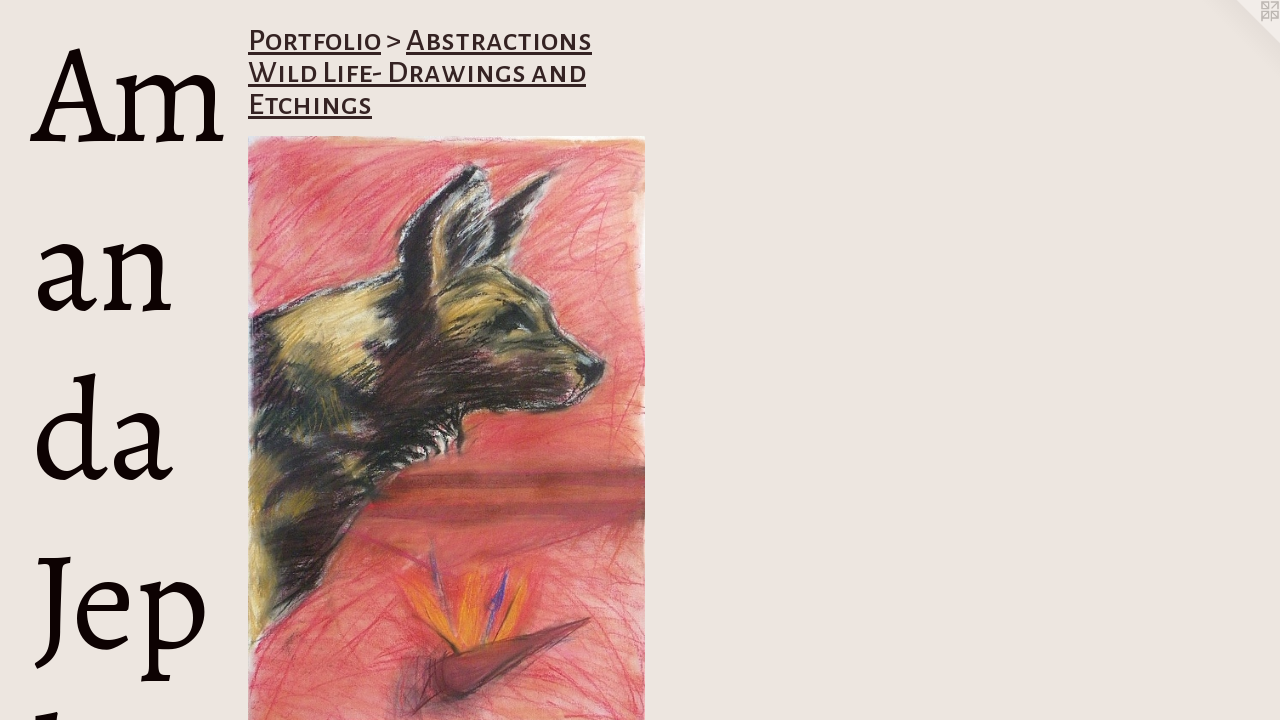

--- FILE ---
content_type: text/html;charset=utf-8
request_url: https://amandajephson.com/artwork/2480633.html
body_size: 3911
content:
<!doctype html><html class="no-js a-image mobile-title-align--center has-mobile-menu-icon--left p-artwork has-page-nav l-detailed mobile-menu-align--center has-wall-text "><head><meta charset="utf-8" /><meta content="IE=edge" http-equiv="X-UA-Compatible" /><meta http-equiv="X-OPP-Site-Id" content="39248" /><meta http-equiv="X-OPP-Revision" content="1872" /><meta http-equiv="X-OPP-Locke-Environment" content="production" /><meta http-equiv="X-OPP-Locke-Release" content="v0.0.141" /><title>Amanda Jephson - Fine Artist - South Africa</title><link rel="canonical" href="https://amandajephson.com/artwork/2480633.html" /><meta content="website" property="og:type" /><meta property="og:url" content="https://amandajephson.com/artwork/2480633.html" /><meta property="og:title" /><meta content="width=device-width, initial-scale=1" name="viewport" /><link type="text/css" rel="stylesheet" href="//cdnjs.cloudflare.com/ajax/libs/normalize/3.0.2/normalize.min.css" /><link type="text/css" rel="stylesheet" media="only all" href="//maxcdn.bootstrapcdn.com/font-awesome/4.3.0/css/font-awesome.min.css" /><link type="text/css" rel="stylesheet" media="not all and (min-device-width: 600px) and (min-device-height: 600px)" href="/release/locke/production/v0.0.141/css/small.css" /><link type="text/css" rel="stylesheet" media="only all and (min-device-width: 600px) and (min-device-height: 600px)" href="/release/locke/production/v0.0.141/css/large-detailed.css" /><link type="text/css" rel="stylesheet" media="not all and (min-device-width: 600px) and (min-device-height: 600px)" href="/r17649760250000001872/css/small-site.css" /><link type="text/css" rel="stylesheet" media="only all and (min-device-width: 600px) and (min-device-height: 600px)" href="/r17649760250000001872/css/large-site.css" /><link type="text/css" rel="stylesheet" media="only all and (min-device-width: 600px) and (min-device-height: 600px)" href="//fonts.googleapis.com/css?family=Alegreya+Sans+SC:300" /><link type="text/css" rel="stylesheet" media="only all and (min-device-width: 600px) and (min-device-height: 600px)" href="//fonts.googleapis.com/css?family=Alegreya+Sans+SC:500" /><link type="text/css" rel="stylesheet" media="only all and (min-device-width: 600px) and (min-device-height: 600px)" href="//fonts.googleapis.com/css?family=Alegreya" /><link type="text/css" rel="stylesheet" media="not all and (min-device-width: 600px) and (min-device-height: 600px)" href="//fonts.googleapis.com/css?family=Alegreya+Sans+SC:300&amp;text=MENUHomePrtfliCnachp%3A%2Fdjs.bg" /><link type="text/css" rel="stylesheet" media="not all and (min-device-width: 600px) and (min-device-height: 600px)" href="//fonts.googleapis.com/css?family=Alegreya&amp;text=Amand%20Jephso-FirtSufc" /><script>window.OPP = window.OPP || {};
OPP.modernMQ = 'only all';
OPP.smallMQ = 'not all and (min-device-width: 600px) and (min-device-height: 600px)';
OPP.largeMQ = 'only all and (min-device-width: 600px) and (min-device-height: 600px)';
OPP.downURI = '/x/2/4/8/39248/.down';
OPP.gracePeriodURI = '/x/2/4/8/39248/.grace_period';
OPP.imgL = function (img) {
  !window.lazySizes && img.onerror();
};
OPP.imgE = function (img) {
  img.onerror = img.onload = null;
  img.src = img.getAttribute('data-src');
  //img.srcset = img.getAttribute('data-srcset');
};</script><script src="/release/locke/production/v0.0.141/js/modernizr.js"></script><script src="/release/locke/production/v0.0.141/js/masonry.js"></script><script src="/release/locke/production/v0.0.141/js/respimage.js"></script><script src="/release/locke/production/v0.0.141/js/ls.aspectratio.js"></script><script src="/release/locke/production/v0.0.141/js/lazysizes.js"></script><script src="/release/locke/production/v0.0.141/js/large.js"></script><script src="/release/locke/production/v0.0.141/js/hammer.js"></script><script>if (!Modernizr.mq('only all')) { document.write('<link type="text/css" rel="stylesheet" href="/release/locke/production/v0.0.141/css/minimal.css">') }</script><style>.media-max-width {
  display: block;
}

@media (min-height: 847px) {

  .media-max-width {
    max-width: 467.0px;
  }

}

@media (max-height: 847px) {

  .media-max-width {
    max-width: 55.13194444444444vh;
  }

}</style></head><body><header id="header"><a class=" site-title" href="/home.html"><span class=" site-title-text u-break-word">Amanda Jephson - Fine Artist - South Africa</span><div class=" site-title-media"></div></a><a id="mobile-menu-icon" class="mobile-menu-icon hidden--no-js hidden--large"><svg viewBox="0 0 21 17" width="21" height="17" fill="currentColor"><rect x="0" y="0" width="21" height="3" rx="0"></rect><rect x="0" y="7" width="21" height="3" rx="0"></rect><rect x="0" y="14" width="21" height="3" rx="0"></rect></svg></a></header><nav class=" hidden--large"><ul class=" site-nav"><li class="nav-item nav-home "><a class="nav-link " href="/home.html">Home</a></li><li class="nav-item expanded nav-museum "><a class="nav-link " href="/section/287324.html">Portfolio</a><ul><li class="nav-gallery nav-item expanded "><a class="nav-link " href="/section/499282-Painter%27s%20pets.html">Painter's Pets</a></li><li class="nav-gallery nav-item expanded "><a class="nav-link " href="/section/503988-Redolent%20Images%20Paintings.html">Redolent Images Paintings</a></li><li class="nav-gallery nav-item expanded "><a class="nav-link " href="/section/467798-White%20Privilege%20Series-%20Oil%20Paintings%202018%20and%20ongoing.html">White Privilege Series- Oil Paintings 
2018 and ongoing
</a></li><li class="nav-gallery nav-item expanded "><a class="nav-link " href="/section/485401-Motion%20and%20Stasis%2c%20Drawing%2c%20Etching%20and%20Aquatint%2e.html">Motion and Stasis, Drawing, Etching and Aquatint.</a></li><li class="nav-gallery nav-item expanded "><a class="nav-link " href="/section/468156-Scottish%20Highland%20Landscapes%2c%20Drawings%20and%20Etchings2017%20-%202019.html">Scottish Highland Landscapes</a></li><li class="nav-gallery nav-item expanded "><a class="nav-link " href="/section/429693-%20Overberg%20Landscape%20Etchings2015%20-%202017.html"> Overberg Landscape Etchings
2015 - 2017</a></li><li class="nav-gallery nav-item expanded "><a class="nav-link " href="/section/480259-Entropy%20Series-%20Oil%20Paintings.html">Entropy Series- Oil Paintings</a></li><li class="nav-gallery nav-item expanded "><a class="nav-link " href="/section/485453-Trophy%20Etchings.html">Trophy Etchings</a></li><li class="nav-gallery nav-item expanded "><a class="nav-link " href="/section/402876-Tables%20-%20Oil%20Paintings.html">Tables - Oil Paintings</a></li><li class="nav-gallery nav-item expanded "><a class="nav-link " href="/section/287862-Overberg%20Landscapes%20-%20Paintings.html">Overberg Landscapes - Paintings</a></li><li class="nav-gallery nav-item expanded "><a class="nav-link " href="/section/379375-Bantamsklip%20Landscapes%20-%20Paintings.html">Bantamsklip Landscapes - Paintings</a></li><li class="nav-gallery nav-item expanded "><a class="nav-link " href="/section/416266-%20Portraits.html"> Portraits</a></li><li class="nav-gallery nav-item expanded "><a class="nav-link " href="/section/329349-Wool%20Paintings.html">Wool Paintings</a></li><li class="nav-gallery nav-item expanded "><a class="nav-link " href="/section/379359-Allegra%20Have%20You%20Seen%20my%20Pencil%20-%20Paintings.html">Allegra Have You Seen my Pencil - Paintings</a></li><li class="nav-gallery nav-item expanded "><a class="nav-link " href="/section/379357-Mother%20Goose-%20Paintings.html">Mother Goose- Paintings</a></li><li class="nav-gallery nav-item expanded "><a class="nav-link " href="/section/353654-The%20Nature%20of%20Things-%20Drawings.html">The Nature of Things- Drawings</a></li><li class="nav-gallery nav-item expanded "><a class="nav-link " href="/section/287509-Curiosities%20and%20Offerings-%20Paintings.html">Curiosities and Offerings- Paintings</a></li><li class="nav-gallery nav-item expanded "><a class="nav-link " href="/section/349085-Forest%20Drawings%20and%20Paintings.html">Forest Drawings and Paintings</a></li><li class="nav-gallery nav-item expanded "><a class="nav-link " href="/section/349110-Still%20Scapes-%20Paintings.html">Still Scapes- Paintings</a></li><li class="nav-gallery nav-item expanded "><a class="nav-link " href="/section/287860-Rural%20Overberg%20Buildings%20-%20Paintings.html">Rural Overberg Buildings - Paintings</a></li><li class="nav-gallery nav-item expanded "><a class="nav-link " href="/section/288194-Horses-%20Paintings%20and%20Drawings.html">Horses- Paintings and Drawings</a></li><li class="nav-gallery nav-item expanded "><a class="nav-link " href="/section/287538-Fowls%20Around%20the%20Farm%20-%20Paintings%20and%20Drawings.html">Fowls Around the Farm - Paintings and Drawings</a></li><li class="nav-gallery nav-item expanded "><a class="nav-link " href="/section/417056-Skins%20-%20Paintings%2c%20Drawings%2c%20Woodcuts%2c%20Etchings%20and%20Lithographs.html">Skins - Paintings, Drawings, Woodcuts, Etchings and Lithographs</a></li><li class="nav-gallery nav-item expanded "><a class="nav-link " href="/section/288373-%27Endle%27%20The%20Place%20of%20the%20Wild%20Animals%20-%20Colour%20Etchings.html">'Endle' The Place of the Wild Animals - Colour Etchings</a></li><li class="nav-gallery nav-item expanded "><a class="nav-link " href="/section/288366-Wild%20Life-%20Drawings%20and%20Etchings.html">Wild Life- Drawings and Etchings</a></li><li class="nav-gallery nav-item expanded "><a class="selected nav-link " href="/section/288379-Abstractions%20Wild%20Life-%20Drawings%20and%20Etchings.html">Abstractions Wild Life- Drawings and Etchings</a></li><li class="nav-gallery nav-item expanded "><a class="nav-link " href="/section/289348-Bulls%20and%20Sacred%20Cows-%20Drawings%20and%20Etchings.html">Bulls and Sacred Cows- Drawings and Etchings</a></li><li class="nav-gallery nav-item expanded "><a class="nav-link " href="/section/288426-Zulu%20Moons%20-%20Drawings%20and%20Etchings%20.html">Zulu Moons - Drawings and Etchings </a></li><li class="nav-gallery nav-item expanded "><a class="nav-link " href="/section/288663-Wild%20Creatures-%20Drawings%2c%20Lino%20Cuts.html">Wild Creatures- Drawings, Lino Cuts</a></li><li class="nav-gallery nav-item expanded "><a class="nav-link " href="/section/288596-Hands%20and%20Humans-%20Drawings%20and%20Paintings.html">Hands and Humans- Drawings and Paintings</a></li><li class="nav-gallery nav-item expanded "><a class="nav-link " href="/section/287865-Cats-%20Drawings%2c%20Paintings%20and%20Etchings.html">Cats- Drawings, Paintings and Etchings</a></li><li class="nav-gallery nav-item expanded "><a class="nav-link " href="/section/288208-Flowers%20-%20Paintings%20and%20Drawings.html">Flowers - Paintings and Drawings</a></li><li class="nav-gallery nav-item expanded "><a class="nav-link " href="/section/426830-Hand%20Painted%20Wall%20Clocks.html">Clocks</a></li><li class="nav-item expanded nav-museum "><a class="nav-link " href="/section/349677-Cards.html">Cards</a><ul><li class="nav-gallery nav-item "><a class="nav-link " href="/section/349679-Cards%20-%20Wildlife%20.html">Cards - Wildlife </a></li><li class="nav-gallery nav-item "><a class="nav-link " href="/section/349707-Cards%20-%20%20The%20Dance%20of%20Great%20Hunger.html">Cards -  The Dance of Great Hunger</a></li><li class="nav-gallery nav-item "><a class="nav-link " href="/section/349802-Cards%20-%20Cats%20.html">Cards - Cats </a></li><li class="nav-gallery nav-item "><a class="nav-link " href="/section/349712-Cards%20-%20Landscapes%20of%20the%20Overberg.html">Cards - Landscapes of the Overberg</a></li><li class="nav-gallery nav-item "><a class="nav-link " href="/section/349847-Cards%20-%20Still%20Lifes%20and%20Flowers.html">Cards - Still Lifes and Flowers</a></li><li class="nav-gallery nav-item "><a class="nav-link " href="/section/349854-Cards%20-%20Chickens.html">Cards - Chickens</a></li></ul></li><li class="nav-gallery nav-item expanded "><a class="nav-link " href="/artwork/4595406-Baardskeerdersbos%20Art%20Route%20-Amanda%20Jephson.html">More Portfolio</a></li></ul></li><li class="nav-item nav-contact "><a class="nav-link " href="/contact.html">Contact</a></li><li class="nav-links nav-item "><a class="nav-link " href="/links.html">http://amandajephson.blogspot.com/</a></li></ul></nav><div class=" content"><nav class=" hidden--small" id="nav"><header><a class=" site-title" href="/home.html"><span class=" site-title-text u-break-word">Amanda Jephson - Fine Artist - South Africa</span><div class=" site-title-media"></div></a></header><ul class=" site-nav"><li class="nav-item nav-home "><a class="nav-link " href="/home.html">Home</a></li><li class="nav-item expanded nav-museum "><a class="nav-link " href="/section/287324.html">Portfolio</a><ul><li class="nav-gallery nav-item expanded "><a class="nav-link " href="/section/499282-Painter%27s%20pets.html">Painter's Pets</a></li><li class="nav-gallery nav-item expanded "><a class="nav-link " href="/section/503988-Redolent%20Images%20Paintings.html">Redolent Images Paintings</a></li><li class="nav-gallery nav-item expanded "><a class="nav-link " href="/section/467798-White%20Privilege%20Series-%20Oil%20Paintings%202018%20and%20ongoing.html">White Privilege Series- Oil Paintings 
2018 and ongoing
</a></li><li class="nav-gallery nav-item expanded "><a class="nav-link " href="/section/485401-Motion%20and%20Stasis%2c%20Drawing%2c%20Etching%20and%20Aquatint%2e.html">Motion and Stasis, Drawing, Etching and Aquatint.</a></li><li class="nav-gallery nav-item expanded "><a class="nav-link " href="/section/468156-Scottish%20Highland%20Landscapes%2c%20Drawings%20and%20Etchings2017%20-%202019.html">Scottish Highland Landscapes</a></li><li class="nav-gallery nav-item expanded "><a class="nav-link " href="/section/429693-%20Overberg%20Landscape%20Etchings2015%20-%202017.html"> Overberg Landscape Etchings
2015 - 2017</a></li><li class="nav-gallery nav-item expanded "><a class="nav-link " href="/section/480259-Entropy%20Series-%20Oil%20Paintings.html">Entropy Series- Oil Paintings</a></li><li class="nav-gallery nav-item expanded "><a class="nav-link " href="/section/485453-Trophy%20Etchings.html">Trophy Etchings</a></li><li class="nav-gallery nav-item expanded "><a class="nav-link " href="/section/402876-Tables%20-%20Oil%20Paintings.html">Tables - Oil Paintings</a></li><li class="nav-gallery nav-item expanded "><a class="nav-link " href="/section/287862-Overberg%20Landscapes%20-%20Paintings.html">Overberg Landscapes - Paintings</a></li><li class="nav-gallery nav-item expanded "><a class="nav-link " href="/section/379375-Bantamsklip%20Landscapes%20-%20Paintings.html">Bantamsklip Landscapes - Paintings</a></li><li class="nav-gallery nav-item expanded "><a class="nav-link " href="/section/416266-%20Portraits.html"> Portraits</a></li><li class="nav-gallery nav-item expanded "><a class="nav-link " href="/section/329349-Wool%20Paintings.html">Wool Paintings</a></li><li class="nav-gallery nav-item expanded "><a class="nav-link " href="/section/379359-Allegra%20Have%20You%20Seen%20my%20Pencil%20-%20Paintings.html">Allegra Have You Seen my Pencil - Paintings</a></li><li class="nav-gallery nav-item expanded "><a class="nav-link " href="/section/379357-Mother%20Goose-%20Paintings.html">Mother Goose- Paintings</a></li><li class="nav-gallery nav-item expanded "><a class="nav-link " href="/section/353654-The%20Nature%20of%20Things-%20Drawings.html">The Nature of Things- Drawings</a></li><li class="nav-gallery nav-item expanded "><a class="nav-link " href="/section/287509-Curiosities%20and%20Offerings-%20Paintings.html">Curiosities and Offerings- Paintings</a></li><li class="nav-gallery nav-item expanded "><a class="nav-link " href="/section/349085-Forest%20Drawings%20and%20Paintings.html">Forest Drawings and Paintings</a></li><li class="nav-gallery nav-item expanded "><a class="nav-link " href="/section/349110-Still%20Scapes-%20Paintings.html">Still Scapes- Paintings</a></li><li class="nav-gallery nav-item expanded "><a class="nav-link " href="/section/287860-Rural%20Overberg%20Buildings%20-%20Paintings.html">Rural Overberg Buildings - Paintings</a></li><li class="nav-gallery nav-item expanded "><a class="nav-link " href="/section/288194-Horses-%20Paintings%20and%20Drawings.html">Horses- Paintings and Drawings</a></li><li class="nav-gallery nav-item expanded "><a class="nav-link " href="/section/287538-Fowls%20Around%20the%20Farm%20-%20Paintings%20and%20Drawings.html">Fowls Around the Farm - Paintings and Drawings</a></li><li class="nav-gallery nav-item expanded "><a class="nav-link " href="/section/417056-Skins%20-%20Paintings%2c%20Drawings%2c%20Woodcuts%2c%20Etchings%20and%20Lithographs.html">Skins - Paintings, Drawings, Woodcuts, Etchings and Lithographs</a></li><li class="nav-gallery nav-item expanded "><a class="nav-link " href="/section/288373-%27Endle%27%20The%20Place%20of%20the%20Wild%20Animals%20-%20Colour%20Etchings.html">'Endle' The Place of the Wild Animals - Colour Etchings</a></li><li class="nav-gallery nav-item expanded "><a class="nav-link " href="/section/288366-Wild%20Life-%20Drawings%20and%20Etchings.html">Wild Life- Drawings and Etchings</a></li><li class="nav-gallery nav-item expanded "><a class="selected nav-link " href="/section/288379-Abstractions%20Wild%20Life-%20Drawings%20and%20Etchings.html">Abstractions Wild Life- Drawings and Etchings</a></li><li class="nav-gallery nav-item expanded "><a class="nav-link " href="/section/289348-Bulls%20and%20Sacred%20Cows-%20Drawings%20and%20Etchings.html">Bulls and Sacred Cows- Drawings and Etchings</a></li><li class="nav-gallery nav-item expanded "><a class="nav-link " href="/section/288426-Zulu%20Moons%20-%20Drawings%20and%20Etchings%20.html">Zulu Moons - Drawings and Etchings </a></li><li class="nav-gallery nav-item expanded "><a class="nav-link " href="/section/288663-Wild%20Creatures-%20Drawings%2c%20Lino%20Cuts.html">Wild Creatures- Drawings, Lino Cuts</a></li><li class="nav-gallery nav-item expanded "><a class="nav-link " href="/section/288596-Hands%20and%20Humans-%20Drawings%20and%20Paintings.html">Hands and Humans- Drawings and Paintings</a></li><li class="nav-gallery nav-item expanded "><a class="nav-link " href="/section/287865-Cats-%20Drawings%2c%20Paintings%20and%20Etchings.html">Cats- Drawings, Paintings and Etchings</a></li><li class="nav-gallery nav-item expanded "><a class="nav-link " href="/section/288208-Flowers%20-%20Paintings%20and%20Drawings.html">Flowers - Paintings and Drawings</a></li><li class="nav-gallery nav-item expanded "><a class="nav-link " href="/section/426830-Hand%20Painted%20Wall%20Clocks.html">Clocks</a></li><li class="nav-item expanded nav-museum "><a class="nav-link " href="/section/349677-Cards.html">Cards</a><ul><li class="nav-gallery nav-item "><a class="nav-link " href="/section/349679-Cards%20-%20Wildlife%20.html">Cards - Wildlife </a></li><li class="nav-gallery nav-item "><a class="nav-link " href="/section/349707-Cards%20-%20%20The%20Dance%20of%20Great%20Hunger.html">Cards -  The Dance of Great Hunger</a></li><li class="nav-gallery nav-item "><a class="nav-link " href="/section/349802-Cards%20-%20Cats%20.html">Cards - Cats </a></li><li class="nav-gallery nav-item "><a class="nav-link " href="/section/349712-Cards%20-%20Landscapes%20of%20the%20Overberg.html">Cards - Landscapes of the Overberg</a></li><li class="nav-gallery nav-item "><a class="nav-link " href="/section/349847-Cards%20-%20Still%20Lifes%20and%20Flowers.html">Cards - Still Lifes and Flowers</a></li><li class="nav-gallery nav-item "><a class="nav-link " href="/section/349854-Cards%20-%20Chickens.html">Cards - Chickens</a></li></ul></li><li class="nav-gallery nav-item expanded "><a class="nav-link " href="/artwork/4595406-Baardskeerdersbos%20Art%20Route%20-Amanda%20Jephson.html">More Portfolio</a></li></ul></li><li class="nav-item nav-contact "><a class="nav-link " href="/contact.html">Contact</a></li><li class="nav-links nav-item "><a class="nav-link " href="/links.html">http://amandajephson.blogspot.com/</a></li></ul><footer><div class=" copyright">© AMANDA JEPHSON</div><div class=" credit"><a href="http://otherpeoplespixels.com/ref/amandajephson.com" target="_blank">Website by OtherPeoplesPixels</a></div></footer></nav><main id="main"><a class=" logo hidden--small" href="http://otherpeoplespixels.com/ref/amandajephson.com" title="Website by OtherPeoplesPixels" target="_blank"></a><div class=" page clearfix media-max-width"><h1 class="parent-title title"><a href="/section/287324.html" class="root title-segment hidden--small">Portfolio</a><span class=" title-sep hidden--small"> &gt; </span><a class=" title-segment" href="/section/288379-Abstractions%20Wild%20Life-%20Drawings%20and%20Etchings.html">Abstractions Wild Life- Drawings and Etchings</a></h1><div class=" media-and-info"><div class=" page-media-wrapper media"><a class=" page-media u-spaceball" href="/artwork/2480627.html" id="media"><img data-aspectratio="467/720" class="u-img " src="//img-cache.oppcdn.com/fixed/39248/assets/cXU6mPRAg5Zj8xVq.jpg" srcset="//img-cache.oppcdn.com/img/v1.0/s:39248/t:QkxBTksrVEVYVCtIRVJF/p:12/g:tl/o:2.5/a:50/q:90/1400x720-cXU6mPRAg5Zj8xVq.jpg/467x720/bf4acae6af4d426512aa520d77a089ef.jpg 467w,
//img-cache.oppcdn.com/img/v1.0/s:39248/t:QkxBTksrVEVYVCtIRVJF/p:12/g:tl/o:2.5/a:50/q:90/984x588-cXU6mPRAg5Zj8xVq.jpg/381x588/d889a734dd1445be616efa5cc02b235e.jpg 381w,
//img-cache.oppcdn.com/fixed/39248/assets/cXU6mPRAg5Zj8xVq.jpg 311w" sizes="(max-device-width: 599px) 100vw,
(max-device-height: 599px) 100vw,
(max-width: 311px) 311px,
(max-height: 480px) 311px,
(max-width: 381px) 381px,
(max-height: 588px) 381px,
467px" /></a><a class=" zoom-corner" style="display: none" id="zoom-corner"><span class=" zoom-icon fa fa-search-plus"></span></a><div class="share-buttons a2a_kit social-icons hidden--small" data-a2a-url="https://amandajephson.com/artwork/2480633.html"></div></div><div class=" info border-color"><div class=" wall-text border-color"><div class=" wt-item wt-date">2012</div></div><div class=" page-nav hidden--small border-color clearfix"><a class=" prev" id="artwork-prev" href="/artwork/2480634.html">&lt; <span class=" m-hover-show">previous</span></a> <a class=" next" id="artwork-next" href="/artwork/2480627.html"><span class=" m-hover-show">next</span> &gt;</a></div></div></div><div class="share-buttons a2a_kit social-icons hidden--large" data-a2a-url="https://amandajephson.com/artwork/2480633.html"></div></div></main></div><footer><div class=" copyright">© AMANDA JEPHSON</div><div class=" credit"><a href="http://otherpeoplespixels.com/ref/amandajephson.com" target="_blank">Website by OtherPeoplesPixels</a></div></footer><div class=" modal zoom-modal" style="display: none" id="zoom-modal"><style>@media (min-aspect-ratio: 467/720) {

  .zoom-media {
    width: auto;
    max-height: 720px;
    height: 100%;
  }

}

@media (max-aspect-ratio: 467/720) {

  .zoom-media {
    height: auto;
    max-width: 467px;
    width: 100%;
  }

}
@supports (object-fit: contain) {
  img.zoom-media {
    object-fit: contain;
    width: 100%;
    height: 100%;
    max-width: 467px;
    max-height: 720px;
  }
}</style><div class=" zoom-media-wrapper u-spaceball"><img onerror="OPP.imgE(this);" onload="OPP.imgL(this);" data-src="//img-cache.oppcdn.com/fixed/39248/assets/cXU6mPRAg5Zj8xVq.jpg" data-srcset="//img-cache.oppcdn.com/img/v1.0/s:39248/t:QkxBTksrVEVYVCtIRVJF/p:12/g:tl/o:2.5/a:50/q:90/1400x720-cXU6mPRAg5Zj8xVq.jpg/467x720/bf4acae6af4d426512aa520d77a089ef.jpg 467w,
//img-cache.oppcdn.com/img/v1.0/s:39248/t:QkxBTksrVEVYVCtIRVJF/p:12/g:tl/o:2.5/a:50/q:90/984x588-cXU6mPRAg5Zj8xVq.jpg/381x588/d889a734dd1445be616efa5cc02b235e.jpg 381w,
//img-cache.oppcdn.com/fixed/39248/assets/cXU6mPRAg5Zj8xVq.jpg 311w" data-sizes="(max-device-width: 599px) 100vw,
(max-device-height: 599px) 100vw,
(max-width: 311px) 311px,
(max-height: 480px) 311px,
(max-width: 381px) 381px,
(max-height: 588px) 381px,
467px" class="zoom-media lazyload hidden--no-js " /><noscript><img class="zoom-media " src="//img-cache.oppcdn.com/fixed/39248/assets/cXU6mPRAg5Zj8xVq.jpg" /></noscript></div></div><div class=" offline"></div><script src="/release/locke/production/v0.0.141/js/small.js"></script><script src="/release/locke/production/v0.0.141/js/artwork.js"></script><script>window.oppa=window.oppa||function(){(oppa.q=oppa.q||[]).push(arguments)};oppa('config','pathname','production/v0.0.141/39248');oppa('set','g','true');oppa('set','l','detailed');oppa('set','p','artwork');oppa('set','a','image');oppa('rect','m','media','main');oppa('send');</script><script async="" src="/release/locke/production/v0.0.141/js/analytics.js"></script><script src="https://otherpeoplespixels.com/static/enable-preview.js"></script></body></html>

--- FILE ---
content_type: text/css;charset=utf-8
request_url: https://amandajephson.com/r17649760250000001872/css/large-site.css
body_size: 538
content:
body {
  background-color: #EDE6E0;
  font-weight: 700;
  font-style: normal;
  font-family: "Courier New", "Courier", monospace;
}

body {
  color: #1D1506;
}

main a {
  color: #DF7417;
}

main a:hover {
  text-decoration: underline;
  color: #eb8e3e;
}

main a:visited {
  color: #eb8e3e;
}

.site-title, .mobile-menu-icon {
  color: #0D0202;
}

.site-nav, .mobile-menu-link, nav:before, nav:after {
  color: #F39513;
}

.site-nav a {
  color: #F39513;
}

.site-nav a:hover {
  text-decoration: none;
  color: #f5ab44;
}

.site-nav a:visited {
  color: #F39513;
}

.site-nav a.selected {
  color: #f5ab44;
}

.site-nav:hover a.selected {
  color: #F39513;
}

footer {
  color: #D08605;
}

footer a {
  color: #DF7417;
}

footer a:hover {
  text-decoration: underline;
  color: #eb8e3e;
}

footer a:visited {
  color: #eb8e3e;
}

.title, .news-item-title, .flex-page-title {
  color: #352323;
}

.title a {
  color: #352323;
}

.title a:hover {
  text-decoration: none;
  color: #543737;
}

.title a:visited {
  color: #352323;
}

.hr, .hr-before:before, .hr-after:after, .hr-before--small:before, .hr-before--large:before, .hr-after--small:after, .hr-after--large:after {
  border-top-color: #c68f29;
}

.button {
  background: #DF7417;
  color: #EDE6E0;
}

.social-icon {
  background-color: #1D1506;
  color: #EDE6E0;
}

.welcome-modal {
  background-color: #ffffff;
}

.share-button .social-icon {
  color: #1D1506;
}

.site-title {
  font-family: "Alegreya", sans-serif;
  font-style: normal;
  font-weight: 400;
}

.site-nav {
  font-family: "Alegreya Sans SC", sans-serif;
  font-style: normal;
  font-weight: 300;
}

.section-title, .parent-title, .news-item-title, .link-name, .preview-placeholder, .preview-image, .flex-page-title {
  font-family: "Alegreya Sans SC", sans-serif;
  font-style: normal;
  font-weight: 500;
}

body {
  font-size: 25px;
}

.site-title {
  font-size: 141px;
}

.site-nav {
  font-size: 20px;
}

.title, .news-item-title, .link-name, .flex-page-title {
  font-size: 32px;
}

.border-color {
  border-color: hsla(39.130436, 65.71429%, 6.8627453%, 0.2);
}

.p-artwork .page-nav a {
  color: #1D1506;
}

.p-artwork .page-nav a:hover {
  text-decoration: none;
  color: #1D1506;
}

.p-artwork .page-nav a:visited {
  color: #1D1506;
}

.wordy {
  text-align: left;
}

--- FILE ---
content_type: text/css;charset=utf-8
request_url: https://amandajephson.com/r17649760250000001872/css/small-site.css
body_size: 393
content:
body {
  background-color: #EDE6E0;
  font-weight: 700;
  font-style: normal;
  font-family: "Courier New", "Courier", monospace;
}

body {
  color: #1D1506;
}

main a {
  color: #DF7417;
}

main a:hover {
  text-decoration: underline;
  color: #eb8e3e;
}

main a:visited {
  color: #eb8e3e;
}

.site-title, .mobile-menu-icon {
  color: #0D0202;
}

.site-nav, .mobile-menu-link, nav:before, nav:after {
  color: #F39513;
}

.site-nav a {
  color: #F39513;
}

.site-nav a:hover {
  text-decoration: none;
  color: #f5ab44;
}

.site-nav a:visited {
  color: #F39513;
}

.site-nav a.selected {
  color: #f5ab44;
}

.site-nav:hover a.selected {
  color: #F39513;
}

footer {
  color: #D08605;
}

footer a {
  color: #DF7417;
}

footer a:hover {
  text-decoration: underline;
  color: #eb8e3e;
}

footer a:visited {
  color: #eb8e3e;
}

.title, .news-item-title, .flex-page-title {
  color: #352323;
}

.title a {
  color: #352323;
}

.title a:hover {
  text-decoration: none;
  color: #543737;
}

.title a:visited {
  color: #352323;
}

.hr, .hr-before:before, .hr-after:after, .hr-before--small:before, .hr-before--large:before, .hr-after--small:after, .hr-after--large:after {
  border-top-color: #c68f29;
}

.button {
  background: #DF7417;
  color: #EDE6E0;
}

.social-icon {
  background-color: #1D1506;
  color: #EDE6E0;
}

.welcome-modal {
  background-color: #ffffff;
}

.site-title {
  font-family: "Alegreya", sans-serif;
  font-style: normal;
  font-weight: 400;
}

nav {
  font-family: "Alegreya Sans SC", sans-serif;
  font-style: normal;
  font-weight: 300;
}

.wordy {
  text-align: left;
}

.site-title {
  font-size: 1.5rem;
}

footer .credit a {
  color: #1D1506;
}

--- FILE ---
content_type: text/css; charset=utf-8
request_url: https://fonts.googleapis.com/css?family=Alegreya+Sans+SC:300&text=MENUHomePrtfliCnachp%3A%2Fdjs.bg
body_size: -426
content:
@font-face {
  font-family: 'Alegreya Sans SC';
  font-style: normal;
  font-weight: 300;
  src: url(https://fonts.gstatic.com/l/font?kit=mtGm4-RGJqfMvt7P8FUr0Q1j-Hf1DuJH0iFrN4J-AfNDFlBS6XRfL2Fo5HA44gPXwdb-HpzqnSky0EI1&skey=704b9e61376d7cb6&v=v24) format('woff2');
}


--- FILE ---
content_type: text/css; charset=utf-8
request_url: https://fonts.googleapis.com/css?family=Alegreya&text=Amand%20Jephso-FirtSufc
body_size: -435
content:
@font-face {
  font-family: 'Alegreya';
  font-style: normal;
  font-weight: 400;
  src: url(https://fonts.gstatic.com/l/font?kit=4UacrEBBsBhlBjvfkQjt71kZfyBzPgNG9hUI-aCisSCdr_9pz_hxw6VDT1ZQ3fhC6oxx2cy-EP0X&skey=a67f3093e1ad2d69&v=v39) format('woff2');
}
